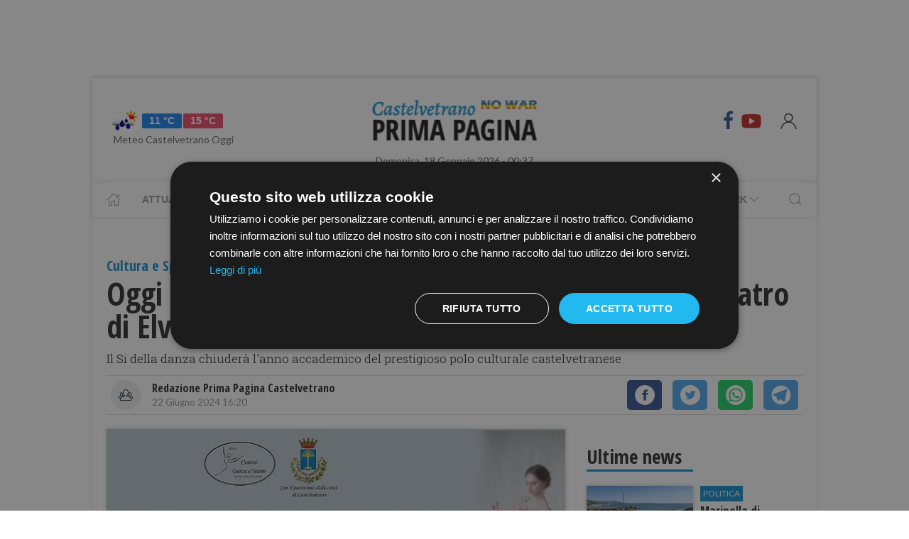

--- FILE ---
content_type: text/html; charset=UTF-8
request_url: https://www.primapaginacastelvetrano.it/oggi-al-teatro-selinus-levento-del-centro-danza-e-teatro-di-elvira-biondo.htm
body_size: 15091
content:
<!DOCTYPE html> 
<html lang="it">
  <head>
    <title>Oggi al teatro Selinus l&#039;evento del centro danza e teatro di Elvira Biondo &bull; Prima Pagina Castelvetrano</title>
    <meta charset="utf-8">
        <meta name="description" content="Il Si della danza chiuderà l&#039;anno accademico del prestigioso polo culturale castelvetranese"/>
                <link rel="canonical" href="https://www.primapaginacastelvetrano.it/oggi-al-teatro-selinus-levento-del-centro-danza-e-teatro-di-elvira-biondo" >
            <link href="https://www.primapaginacastelvetrano.it/amp/oggi-al-teatro-selinus-levento-del-centro-danza-e-teatro-di-elvira-biondo" rel="amphtml">
        <meta property="og:title" content="Oggi al teatro Selinus l&#039;evento del centro danza e teatro di Elvira Biondo" />
    <meta property="og:type" content="article" />
    <meta property="og:url" content="https://www.primapaginacastelvetrano.it/oggi-al-teatro-selinus-levento-del-centro-danza-e-teatro-di-elvira-biondo" />
    <meta property="og:site_name" content="www.primapaginacastelvetrano.it" />
        <meta property="og:image" content="https://primapagina.r.worldssl.net/slir/w1200-h630/images/1/9/19-elvira-1.jpg"/>
        <meta property="og:description" content="Il Si della danza chiuderà l&#039;anno accademico del prestigioso polo culturale castelvetranese"/>
    <meta property="fb:app_id" content=""/>
    <meta name="twitter:card" content="summary"/>
    <meta name="twitter:site" content=""/>
    <meta name="twitter:domain" content="www.primapaginacastelvetrano.it"/>
    <meta name="twitter:widgets:csp" content="on">
    <meta name="twitter:title" content="Oggi al teatro Selinus l&#039;evento del centro danza e teatro di Elvira Biondo"/>
    <meta name="twitter:description" content="Il Si della danza chiuderà l&#039;anno accademico del prestigioso polo culturale castelvetranese"/>
            <meta name="twitter:image:src" content="https://primapagina.r.worldssl.net/slir/w600-h315/images/1/9/19-elvira-1.jpg"/>
    
    <meta name="viewport" content="width=device-width, initial-scale=1">


    <link rel="apple-touch-icon" sizes="180x180" href="https://primapagina.r.worldssl.net/images/favicons/apple-touch-icon.png">
    <link rel="icon" type="image/png" sizes="32x32" href="https://primapagina.r.worldssl.net/images/favicons/favicon-32x32.png">
    <link rel="icon" type="image/png" sizes="16x16" href="https://primapagina.r.worldssl.net/images/favicons/favicon-16x16.png">
    <link rel="manifest" href="https://primapagina.r.worldssl.net/images/favicons/site.webmanifest">
    <link rel="mask-icon" href="https://primapagina.r.worldssl.net/images/favicons/safari-pinned-tab.svg" color="#5bbad5">
    <link rel="shortcut icon" href="https://primapagina.r.worldssl.net/images/favicons/favion.ico">
    <meta name="msapplication-TileColor" content="#00aba9">
    <meta name="msapplication-config" content="https://primapagina.r.worldssl.net/images/favicons/browserconfig.xml">
    <meta name="theme-color" content="#ffffff">
    
            <link type="text/css" rel="stylesheet" href="https://primapagina.r.worldssl.net/cache/castelvetrano-stylesheet202302091244.css" />

    <link rel="preconnect" href="https://fonts.gstatic.com/" crossorigin>
    <link rel="stylesheet" href="https://fonts.googleapis.com/css2?family=Lato&family=Roboto+Slab:ital,wght@0,350;0,700;1,350&family=Open+Sans+Condensed:ital,wght@0,300;0,700;1,300&display=swap">

        <script src="/common/assets/js/uikit.min.js"></script>
    <script type="text/javascript" charset="UTF-8" src="//cdn.cookie-script.com/s/156decf1fe1659c5b5854e5e92f74e22.js"></script>
    <script src="/common/assets/js/uikit-icons.min.js"></script>   
   
                

    
 
    <!-- Google Tag Manager -->
    <script>(function(w,d,s,l,i){w[l]=w[l]||[];w[l].push({'gtm.start':
    new Date().getTime(),event:'gtm.js'});var f=d.getElementsByTagName(s)[0],
    j=d.createElement(s),dl=l!='dataLayer'?'&l='+l:'';j.async=true;j.src=
    'https://sstm.primapaginasicilia.it/jutiop.js?id='+i+dl;f.parentNode.insertBefore(j,f);
    })(window,document,'script','dataLayer','GTM-WT44DRB');</script>
    <!-- End Google Tag Manager -->
    
  <script>
  gaProperty = "UA-41263733-3";
  </script>

  </head>
  
  <body class="uk-background-top-center uk-background-fixed" style="background-attachment: fixed!important;">
  
          <!-- G-ADS creatività -->

    <div id='skin' style="text-align:center;margin-bottom:10px;" class="banner-desktop">
  
    </div>



      <style>
    :root {
                    --primary-color: #1a91cd!important;
                    --tertiary-color: #005e91!important;
            }
    #base-section{
        margin-top: 45px!important;
    }
    .uk-article li{
        font-family: 'Roboto Slab', serif;
        font-size: 17px;
        line-height: 26px;
    }
    #secondary-menu a{ 
        color: #999!important; 
    }

    #video-section .main-video .youtube-icon {
        position: static!important;
        left: unset!important;
        top: unset!important;
    }
    #video-section{
        padding: 7px 20px 0px 20px;
    }
    </style>

<div id="fb-root"></div>

<script async defer crossorigin="anonymous" src="https://connect.facebook.net/it_IT/sdk.js#xfbml=1&version=v9.0" nonce="1m1VxFmm"></script>  <div id="main-container" class="uk-container uk-padding-remove uk-container-center" data-template="articolo" data-pubstartdate="1719066000">
      <div id="header" class="uk-padding-small">
  <nav id="primary-menu" class="uk-navbar-container" uk-navbar>
    <div class="uk-navbar-left">
      <ul class="uk-navbar-nav">
        <li>
          <a id="weather-button" class="" href="/meteo/previsioni-meteo-castelvetrano.htm">
            <img data-src="//openweathermap.org/img/w/10d.png" alt="" width="50" height="50" uk-img>
            <span class="uk-label uk-label-primary temp-min">11 °C</span>
            <span class="uk-label uk-label-danger temp-max">15 °C</span>
            <span id="meteo-title" class="">Meteo Castelvetrano Oggi</span>
          </a>
          
        </li>
      </ul>
    </div>
    <div class="uk-navbar-center">
      <div>
        <a class="uk-navbar-item uk-logo" href="/">
            <img id="logo-header" class="logo-d castelvetrano" data-src="/slir/h74/images/logos/castelvetrano-d-nowar.png?v=6" width="520" height="74" alt="castelvetrano news" uk-img>
          </a>
      </div>
    </div>
    <div class="uk-navbar-right menu-icons">

        <div class="uk-navbar-item">
          <a class="menu-icon" href="https://www.facebook.com/PrimaPaginaCastelvetrano/" title="Facebook" target="_blank" rel="nofollow"><span class="uk-icon facebook" uk-icon="icon: facebook; ratio: 1.5"></span></a>
          <a class="menu-icon" href="https://youtube.com/@primapaginatv?si=F80NHDWhABzdjlYx" title="Youtube" target="_blank" rel="nofollow"><span class="uk-icon youtube" uk-icon="icon: youtube; ratio: 1.5"></span></a>
        </div> 
        <a id="login-button" href="#" class="uk-navbar-toggle">
          <span class="uk-icon" uk-icon="icon: user; ratio: 1.25"></span>
        </a>



    </div>
  </nav>
  <div>
    <span id="date-update-hour" class="uk-text-center date">Domenica, 18 Gennaio 2026 - 00:37</span>
  </div>
</div>
<div id="sub-header" class="uk-padding-small uk-padding-remove-vertical">
  <div class="uk-container">
    <nav id="secondary-menu" class="uk-navbar-container" uk-navbar>
        <div class="nav-overlay uk-navbar-left">
           <ul class="uk-navbar-nav">
                <li><a class="home" href="/"><span  uk-icon="icon: home"></span></a></li>
              
                              
                  <li><a href="/attualita.htm">Attualità</a></li>
                  <li><a href="/cronaca.htm">Cronaca</a></li>
                  <li><a href="/politica.htm">Politica</a></li>
                  <li><a href="/sport.htm">Sport</a></li>
                  <li><a href="/cultura-e-spettacolo.htm">Cultura</a></li>
                  <li><a href="/economia-e-lavoro.htm">Economia</a></li>
                

                  <li><a href="/prima-pagina-tv.htm"><span class="uk-margin-small-left">Prima Pagina TV</span> <span uk-icon="icon: chevron-down" ></span></a>
                    <div class="dropdown" uk-dropdown="pos: bottom-left; offset: 5">
                      <ul class="uk-nav uk-navbar-dropdown-nav">
                      <li class="uk-nav-header"><a href="/tv/attualita">Attualità</a></li>
                      <li class="uk-nav-header"><a href="/tv/cronaca">Cronaca</a></li>
                      <li class="uk-nav-header"><a href="/tv/politica">Politica</a></li>
                      <li class="uk-nav-header"><a href="/tv/sport">Sport</a></li>
                      <li class="uk-nav-header"><a href="/tv/cultura-e-spettacolo">Cultura</a></li>
                      <li class="uk-nav-header"><a href="/tv/economia-e-lavoro">Economia</a></li>
                      <li class="uk-nav-header"><a href="/tv/eventi">Eventi</a></li>
                      </ul>
                    </div>
                  </li>

                  <li><a href="#"><span class="uk-margin-small-left">Network</span> <span uk-icon="icon: chevron-down" ></span></a>
                    <div class="dropdown" uk-dropdown="pos: bottom-left; offset: 5">
                      <ul class="uk-nav uk-navbar-dropdown-nav">
                                            <li class="uk-nav-header"><a href="https://www.primapaginabelice.it">belice</a></li>
                                            <li class="uk-nav-header"><a href="https://www.primapaginacastelvetrano.it">castelvetrano</a></li>
                                            <li class="uk-nav-header"><a href="https://www.primapaginagolfo.it">golfo</a></li>
                                            <li class="uk-nav-header"><a href="https://www.primapaginamarsala.it">marsala</a></li>
                                            <li class="uk-nav-header"><a href="https://www.primapaginamazara.it">mazara</a></li>
                                            <li class="uk-nav-header"><a href="https://www.primapaginapartanna.it">partanna</a></li>
                                            <li class="uk-nav-header"><a href="https://www.quisicilia.eu">quisicilia</a></li>
                                            <li class="uk-nav-header"><a href="https://www.primapaginasicilia.it">sicilia</a></li>
                                            <li class="uk-nav-header"><a href="https://www.primapaginatrapani.it">trapani</a></li>
                                            </ul>
                    </div>
                  </li>
 
                
                           </ul>
        </div>
        <div class="nav-overlay uk-navbar-right">
            <a class="" uk-search-icon uk-toggle="target: .nav-overlay; animation: uk-animation-fade" href="#"></a>
        </div>
        <div class="nav-overlay uk-navbar-left uk-flex-1" hidden>
          <div id="search-form-div" class="uk-navbar-item uk-width-expand">
              <form id="search_form" action="/search/" method="get" class="uk-search uk-search-navbar uk-width-1-1">
                  <input id="search" name="q" class="uk-search-input" type="search" placeholder="Cerca..." autofocus>
              </form>
          </div>
          <a class="" uk-close uk-toggle="target: .nav-overlay; animation: uk-animation-fade" href="#"></a>
        </div>
    </nav>
  </div>
</div>
<div id="top-ad" class="uk-section uk-padding-remove banner-desktop">
        <!-- G-ADS creatività -->

    <div id='masthead' style="text-align:center;margin-bottom:10px;" class="banner-desktop">
  
    </div>



</div>    <div id="main-section" role="main" class="uk-section uk-padding-small uk-padding-remove-vertical">
      <article id="single-article" class="uk-article">
      <div class="uk-container">
          <header id="article-header">
            <span class="article-category">Cultura e Spettacolo</span>
            <h1 class="uk-article-title">Oggi al teatro Selinus l'evento del centro danza e teatro di Elvira Biondo</h1>
            <p class="uk-text-lead">Il Si della danza chiuderà l'anno accademico del prestigioso polo culturale castelvetranese</p>
            <div id="author-meta" class="uk-container">
    <div uk-grid>
        <div class="uk-width-auto">
                        <figure id="author-figure">
                <img class="rounded" 
                    data-src="/slir/w43-h42-c1x1/images/icons/redazione.png" 
                    width="50" height="50" 
                    alt="Redazione Prima Pagina Castelvetrano" uk-img>
            </figure>
                    </div>
        <div class="uk-width-expand">
                        <h5 id="author-name">Redazione Prima Pagina Castelvetrano</h5>
                        <span class="uk-text-meta date tiny-text">22 Giugno 2024 16:20</span>
        </div>
        <div class="uk-width-2-5@m uk-text-right">
                        <div id="sharing-buttons" class="uk-container">
        <!-- Sharingbutton Facebook -->
    <a class="resp-sharing-button__link" href="https://facebook.com/sharer/sharer.php?u=https://www.primapaginacastelvetrano.it/oggi-al-teatro-selinus-levento-del-centro-danza-e-teatro-di-elvira-biondo" target="_blank" rel="noopener" aria-label="Facebook">
    <div class="resp-sharing-button resp-sharing-button--facebook resp-sharing-button--small"><div aria-hidden="true" class="resp-sharing-button__icon resp-sharing-button__icon--solidcircle">
        <svg xmlns="http://www.w3.org/2000/svg" viewBox="0 0 24 24"><path d="M12 0C5.38 0 0 5.38 0 12s5.38 12 12 12 12-5.38 12-12S18.62 0 12 0zm3.6 11.5h-2.1v7h-3v-7h-2v-2h2V8.34c0-1.1.35-2.82 2.65-2.82h2.35v2.3h-1.4c-.25 0-.6.13-.6.66V9.5h2.34l-.24 2z"/></svg></div></div>
    </a>

    <!-- Sharingbutton Twitter -->
    <a class="resp-sharing-button__link" href="https://twitter.com/intent/tweet/?text=Share&amp;url=https://www.primapaginacastelvetrano.it/oggi-al-teatro-selinus-levento-del-centro-danza-e-teatro-di-elvira-biondo" target="_blank" rel="noopener" aria-label="Twitter">
    <div class="resp-sharing-button resp-sharing-button--twitter resp-sharing-button--small"><div aria-hidden="true" class="resp-sharing-button__icon resp-sharing-button__icon--solidcircle">
        <svg xmlns="http://www.w3.org/2000/svg" viewBox="0 0 24 24"><path d="M12 0C5.38 0 0 5.38 0 12s5.38 12 12 12 12-5.38 12-12S18.62 0 12 0zm5.26 9.38v.34c0 3.48-2.64 7.5-7.48 7.5-1.48 0-2.87-.44-4.03-1.2 1.37.17 2.77-.2 3.9-1.08-1.16-.02-2.13-.78-2.46-1.83.38.1.8.07 1.17-.03-1.2-.24-2.1-1.3-2.1-2.58v-.05c.35.2.75.32 1.18.33-.7-.47-1.17-1.28-1.17-2.2 0-.47.13-.92.36-1.3C7.94 8.85 9.88 9.9 12.06 10c-.04-.2-.06-.4-.06-.6 0-1.46 1.18-2.63 2.63-2.63.76 0 1.44.3 1.92.82.6-.12 1.95-.27 1.95-.27-.35.53-.72 1.66-1.24 2.04z"/></svg></div></div>
    </a>

    <!-- Sharingbutton WhatsApp -->
    <a class="resp-sharing-button__link" href="https://api.whatsapp.com/send?text=https://www.primapaginacastelvetrano.it/oggi-al-teatro-selinus-levento-del-centro-danza-e-teatro-di-elvira-biondo" target="_blank" rel="noopener" aria-label="WhatsApp">
    <div class="resp-sharing-button resp-sharing-button--whatsapp resp-sharing-button--small"><div aria-hidden="true" class="resp-sharing-button__icon resp-sharing-button__icon--solidcircle">
        <svg xmlns="http://www.w3.org/2000/svg" height="24" width="24" viewBox="0 0 24 24"><path d="m12 0c-6.6 0-12 5.4-12 12s5.4 12 12 12 12-5.4 12-12-5.4-12-12-12zm0 3.8c2.2 0 4.2 0.9 5.7 2.4 1.6 1.5 2.4 3.6 2.5 5.7 0 4.5-3.6 8.1-8.1 8.1-1.4 0-2.7-0.4-3.9-1l-4.4 1.1 1.2-4.2c-0.8-1.2-1.1-2.6-1.1-4 0-4.5 3.6-8.1 8.1-8.1zm0.1 1.5c-3.7 0-6.7 3-6.7 6.7 0 1.3 0.3 2.5 1 3.6l0.1 0.3-0.7 2.4 2.5-0.7 0.3 0.099c1 0.7 2.2 1 3.4 1 3.7 0 6.8-3 6.9-6.6 0-1.8-0.7-3.5-2-4.8s-3-2-4.8-2zm-3 2.9h0.4c0.2 0 0.4-0.099 0.5 0.3s0.5 1.5 0.6 1.7 0.1 0.2 0 0.3-0.1 0.2-0.2 0.3l-0.3 0.3c-0.1 0.1-0.2 0.2-0.1 0.4 0.2 0.2 0.6 0.9 1.2 1.4 0.7 0.7 1.4 0.9 1.6 1 0.2 0 0.3 0.001 0.4-0.099s0.5-0.6 0.6-0.8c0.2-0.2 0.3-0.2 0.5-0.1l1.4 0.7c0.2 0.1 0.3 0.2 0.5 0.3 0 0.1 0.1 0.5-0.099 1s-1 0.9-1.4 1c-0.3 0-0.8 0.001-1.3-0.099-0.3-0.1-0.7-0.2-1.2-0.4-2.1-0.9-3.4-3-3.5-3.1s-0.8-1.1-0.8-2.1c0-1 0.5-1.5 0.7-1.7s0.4-0.3 0.5-0.3z"/></svg></div></div>
    </a>

    <!-- Sharingbutton Telegram -->
    <a class="resp-sharing-button__link" href="https://telegram.me/share/url?text=Share&amp;url=https://www.primapaginacastelvetrano.it/oggi-al-teatro-selinus-levento-del-centro-danza-e-teatro-di-elvira-biondo" target="_blank" rel="noopener" aria-label="Telegram">
    <div class="resp-sharing-button resp-sharing-button--telegram resp-sharing-button--small"><div aria-hidden="true" class="resp-sharing-button__icon resp-sharing-button__icon--solidcircle">
        <svg xmlns="http://www.w3.org/2000/svg" viewBox="0 0 24 24"><path d="M12 23.5c6.35 0 11.5-5.15 11.5-11.5S18.35.5 12 .5.5 5.65.5 12 5.65 23.5 12 23.5zM2.505 11.053c-.31.118-.505.738-.505.738s.203.62.513.737l3.636 1.355 1.417 4.557a.787.787 0 0 0 1.25.375l2.115-1.72a.29.29 0 0 1 .353-.01L15.1 19.85a.786.786 0 0 0 .746.095.786.786 0 0 0 .487-.573l2.793-13.426a.787.787 0 0 0-1.054-.893l-15.568 6z" fill-rule="evenodd"/></svg></div></div>
    </a>
    </div>        </div>
    </div>
</div>          </header>
        <div class="uk-grid-small" uk-grid>
          <div id="main-column" class="uk-width-2-3@m">
                                <figure class="article-figure">
        <img data-src="https://primapagina.r.worldssl.net/slir/w650-c16:9/images/1/9/19-elvira-1.jpg"
        data-srcset="https://primapagina.r.worldssl.net/slir/w650-c16:9/images/1/9/19-elvira-1.jpg 650w,
                    https://primapagina.r.worldssl.net/slir/w1300-c16:9/images/1/9/19-elvira-1.jpg 1300w"
        sizes="(min-width:650px) 650px, 100vw"
        width="650" height="366" 
        alt="Oggi al teatro Selinus l'evento del centro danza e teatro di Elvira Biondo" uk-img>
    </figure>                            
          
                                <div class="uk-align-center"> 
                <!-- G-ADS creatività -->

    <div id='middlepage' style="text-align:center;margin-bottom:10px;" class="banner-desktop">
  
    </div>



</div>
                    <!-- OneTagSour Website Inputs-->
    <script type="text/javascript">
        window._sour = {
            pageType: 'article'        
        }
    </script>
    <!-- End OneTagSour -->
    
            <div id='div-gpt-ad-castelvetrano_primapgsicilia-dsk_art-corpo-336x280_btf'></div>
            


                                <div class="uk-container article-content uk-dropcap">
                                                                                                            <p>
                        Oggi pomeriggio alle 18,00 presso il teatro Selinus di Castelvetrano si terrà il saluto di fine anno accademico del Centro diteatro e danza diretto da Elvira Biondo.
                        </p>
                         
                                                
                                                                     <p>
                        Lo spettacolo dal titolo "il Si della danza"&nbsp; avrà le coreografie della stessa Elvira Biondo, di Roy Ingoglia, e di Luigi Varriale e sarà condotto dall'attrice Sonia Giambalvo.. L'ospite al violoncello sarà il maestro Mauro Cottone.
                        </p>
                         
                                                
                                        
                </div>

                
                                                                <div class="uk-container article-sub-section gallery">
    <h6 class="uk-title uk-margin-remove-top">Foto gallery</h6>
    <div class="uk-position-relative uk-visible-toggle uk-dark" tabindex="-1" uk-slider>
        <div uk-lightbox>
            <ul class="uk-slider-items uk-child-width-1-2 uk-child-width-1-3@m uk-grid">
                                <li>
                    <div>
                        <a href="https://primapagina.r.worldssl.net/slir/w1000-h500/images/9/9/99-elvira2.jpg" data-caption="">
                            <img src="https://primapagina.r.worldssl.net/slir/w350-c1:1//images/9/9/99-elvira2.jpg" alt="/images/9/9/99-elvira2.jpg" uk-img>
                        </a>
                    </div>
                </li>
                            </ul>
        </div>
        <ul class="uk-slider-nav uk-dotnav uk-flex-center uk-margin"></ul>
    </div>
</div>                                                                
                                <style>
                  .uk-modal-footer.subscribe{
                     display: flex;
                     justify-content: center;
                  }
                </style>
                <div class="uk-card uk-card-default uk-card-body " style="padding: 21px!important; margin-top: -10px;">
                    <h3 class="uk-card-title uk-h4 uk-margin-remove-top" style="line-height: 0;"><strong>Ti piacciono i nostri articoli?</strong></h3>
                    <p>Non perderti le notizie più importanti. Ricevi una mail alle 19.00 con tutte le notizie del giorno <a href="javascript:openNewsletterModal();">iscrivendoti alla nostra rassegna via email.</a></p>
                </div>
                
                <script>
  addEventListener('hashchange', (event) => { 
        if (location.hash === '#newsletter') {
            openNewsletterModal();
        }
  });
  if (location.hash === '#iscriviti') {
    setTimeout(()=>{  location.hash = 'newsletter'  }, 600);
  }

function openNewsletterModal(){
UIkit.modal(document.querySelector('#modal-newsletter')).show();;
}
function subscribeNow(){
    const  _modal = document.querySelector('#modal-newsletter');
    const form = _modal.querySelector('form');
    const XHR = new XMLHttpRequest();
    FD  = new FormData(form);

    // Push our data into our FormData object
    XHR.addEventListener( 'load', function( event ) {
        thankyou("Iscritto","Grazie, La tua iscrizione è stata registrata con successo");
    } );

    // Define what happens in case of error
    XHR.addEventListener(' error', function( event ) {
       thankyou("C'è stato un errore","Ci scusiamo, Purtroppo c'è stato un errore con la tua iscrizione. Riprova Più Tardi.");
    } );

    var inputs = form.querySelectorAll('input');
    var invalid = [];
    var valid = true;
    for(let i of inputs){
        if(!i.checkValidity()){
            valid = false;
            var str = i.getAttribute('placeholder');
            str='<b>'+str+'</b> : Campo Non valido';
            invalid.push(str);
            i.style.outline =  "2px solid red";
            i.style.outlineOffset= "3px";
        }else{
            i.style.outline   =  "";
            i.style.outlineOffset= "";
        }
    }
    if(valid){
        _modal.querySelector('.error-message').classList.add('uk-hidden');
        // Set up our request
        XHR.open( 'POST', form.getAttribute('action') );
        // Send our FormData object; HTTP headers are set automatically
        XHR.send( FD );
    }else{
        _modal.querySelector('.error-message').classList.remove('uk-hidden');
    }     
}
function thankyou(title,body){
    var thanks = document.querySelector('#modal-thankyou');
    thanks.querySelector('.uk-modal-title').innerHTML = title;
    thanks.querySelector('.uk-modal-body').innerHTML = body;
    UIkit.modal(document.querySelector('#modal-newsletter')).hide();
    UIkit.modal(thanks).show();     
}
</script>

<div id="modal-thankyou" class="uk-modal">
    <div class="uk-modal-dialog">
        <button class="uk-modal-close-default uk-icon uk-close" type="button" uk-close=""></button>
        <div class="uk-modal-header">
            <h2 class="uk-modal-title"></h2>
        </div>
        <div class="uk-modal-body">
        </div>
        <div class="uk-modal-footer uk-text-right">
            <button class="uk-button uk-button-default uk-modal-close" type="button">Ok</button>
        </div>
    </div>
</div>

<div id="modal-newsletter" class="uk-modal">
    <div class="uk-modal-dialog">
        <button class="uk-modal-close-default uk-icon uk-close" type="button" uk-close=""></button>
        <div class="uk-modal-header">
            <h2 class="uk-modal-title">Ricevi le notizie del giorno</h2>
        </div>
        <div class="uk-modal-body uk-padding-remove-top uk-padding-remove-bottom">
            <div class="uk-h3 uk-hidden error-message uk-margin-top">Attenzione! Compila tutti i campi.</div>
            <form action="/user/signup" name="signup_form" class="row uk-margin-top" method="POST">
                   <div class="uk-margin">
                        <input class="uk-input" name="first_name" type="text" placeholder="Nome" required>
                    </div>

                    <div class="uk-margin">
                        <input class="uk-input" type="text" name="last_name" placeholder="Cognome" required>
                    </div>

                    <div class="uk-margin">
                        <input class="uk-input" type="email" name="email_1" placeholder="Email" required>
                    </div>

                    <div class="uk-margin uk-grid-small uk-child-width-auto uk-grid">
                        <div class="uk-margin-small"><label><input class="uk-checkbox" type="checkbox"  name="privacy" required>  &nbsp;&nbsp;Accetto i termini e condizioni della <a href="/privacy-policy.htm">privacy</a></label></div>
                        <div class="uk-margin-small"><label><input class="uk-checkbox" type="checkbox" name="newsletter" required> &nbsp;&nbsp;Acconsento alla ricezione di email utili e informative</label></div>
                    </div>
            </form>
        </div>
        <div class="uk-modal-footer subscribe uk-text-right">
                        <button class="uk-button uk-button-primary" type="button" onclick="subscribeNow();">Iscriviti</button>
        </div>
    </div>
</div>                

                                <div class="uk-container article-sub-section article-tags">
    <h6 class="uk-title uk-margin-remove-top">Tag</h6>
    <ul class="uk-breadcrumb">
        
            </ul>
</div>                                	<div id="featured-articles" class="uk-container article-sub-section featured-articles">
				<h6 class="uk-title uk-margin-remove-top">In evidenza</h6>
		<div class="uk-grid-small uk-grid-match uk-child-width-1-3@m" uk-grid>
					<article class="uk-article sub-articles sub-article-1">
				<a class="article-link" href="/marinella-di-selinunte-porto-insabbiato-e-invaso-dalla-posidonia-la-denuncia-dellon-ciminnisi.htm">
					<figure class="article-figure">
						<img data-src="https://primapagina.r.worldssl.net/slir/w650-c16:9/images/8/1/81-porto-marinella-di-selinunte-invaso-dalla-posidonia.jpg"
						data-srcset="https://primapagina.r.worldssl.net/slir/w650-c16:9/images/8/1/81-porto-marinella-di-selinunte-invaso-dalla-posidonia.jpg 650w,
									https://primapagina.r.worldssl.net/slir/w1300-c16:9/images/8/1/81-porto-marinella-di-selinunte-invaso-dalla-posidonia.jpg 1300w"
						sizes="(min-width:650px) 650px, 100vw"
						width="650" height="366" 
						alt="marinella-di-selinunte-porto-insabbiato-e-invaso-dalla-posidonia-la-denuncia-dellon-ciminnisi" uk-img>
					</figure>
										<h4 class="uk-article-title sub-article-title">Marinella di Selinunte, porto insabbiato e invaso dalla posidonia, la denuncia dell'On. Ciminnisi</h4>
				</a>
			</article>
							<article class="uk-article sub-articles sub-article-2">
				<a class="article-link" href="/3-domande-a-giuseppina-pizzo-nuovo-presidente-della-fondazione-ordine-degli-architetti-di-trapani.htm">
					<figure class="article-figure">
						<img data-src="https://primapagina.r.worldssl.net/slir/w650-c16:9/images/3/8/38-giuseppina-pizzo.jpg"
						data-srcset="https://primapagina.r.worldssl.net/slir/w650-c16:9/images/3/8/38-giuseppina-pizzo.jpg 650w,
									https://primapagina.r.worldssl.net/slir/w1300-c16:9/images/3/8/38-giuseppina-pizzo.jpg 1300w"
						sizes="(min-width:650px) 650px, 100vw"
						width="650" height="366" 
						alt="3-domande-a-giuseppina-pizzo-nuovo-presidente-della-fondazione-ordine-degli-architetti-di-trapani" uk-img>
					</figure>
										<h4 class="uk-article-title sub-article-title">3 domande a: Giuseppina Pizzo, nuovo presidente della Fondazione Ordine degli Architetti di Trapani  </h4>
				</a>
			</article>
							<article class="uk-article sub-articles sub-article-3">
				<a class="article-link" href="/folgore-la-societa-portera-a-termine-il-campionato-e-provera-a-salvarsi.htm">
					<figure class="article-figure">
						<img data-src="https://primapagina.r.worldssl.net/slir/w650-c16:9/images/youtube-thumbnails/6/8/vi__uFvLQlDi9Ec__0.jpg"
						data-srcset="https://primapagina.r.worldssl.net/slir/w650-c16:9/images/youtube-thumbnails/6/8/vi__uFvLQlDi9Ec__0.jpg 650w,
									https://primapagina.r.worldssl.net/slir/w1300-c16:9/images/youtube-thumbnails/6/8/vi__uFvLQlDi9Ec__0.jpg 1300w"
						sizes="(min-width:650px) 650px, 100vw"
						width="650" height="366" 
						alt="folgore-la-societa-portera-a-termine-il-campionato-e-provera-a-salvarsi" uk-img>
					</figure>
										<h4 class="uk-article-title sub-article-title">Folgore, la società porterà a termine il campionato e proverà a salvarsi</h4>
				</a>
			</article>
						</div>
	</div>
                                <div id="widget-outbrain" class="uk-container article-sub-section">
                  <div class="OUTBRAIN" data-ob-contentUrl="https://www.primapaginacastelvetrano.it/oggi-al-teatro-selinus-levento-del-centro-danza-e-teatro-di-elvira-biondo.htm" data-widget-id="AR_1" data-ob-installation-key="APERI2JIBD2J51DKQJ725L6MJ" data-external-id="primapagina"	data-external-secondary-id="www.primapaginacastelvetrano.it"	></div>

                </div>
            
		      </div>
          <div id="side-column" class="uk-width-1-3@m">
          <aside class="sidebar">
	<div id="first-ad" class="uk-align-center sidebar-widget">
				<!-- G-ADS creatività -->

    <div id='box_dx_1' style="text-align:center;margin-bottom:10px;" class="banner-desktop">
  
    </div>



	</div>
				<div id="ultime-news" class="uk-container uk-align-center sidebar-widget">
			<span class="sb-title">Ultime news</span>
								
						
			<article class="uk-article sub-articles sub-article-1">
				<a class="article-link" href="/marinella-di-selinunte-porto-insabbiato-e-invaso-dalla-posidonia-la-denuncia-dellon-ciminnisi">
					<div uk-grid>
						<div class="uk-width-auto">
							<figure class="article-figure">
																						<img class="expand-height"
									data-src="https://primapagina.r.worldssl.net/slir/w150-c150:105/images/8/1/81-porto-marinella-di-selinunte-invaso-dalla-posidonia.jpg"
									data-srcset="https://primapagina.r.worldssl.net/slir/w150-c150:105/images/8/1/81-porto-marinella-di-selinunte-invaso-dalla-posidonia.jpg 150w,
												https://primapagina.r.worldssl.net/slir/w150-c150:105/images/8/1/81-porto-marinella-di-selinunte-invaso-dalla-posidonia.jpg 150w"
									sizes="(min-width:150px) 150px, 100vw"
									width="150" height="105" 
									alt="Marinella di Selinunte, porto insabbiato e invaso dalla posidonia, la denuncia dell'On. Ciminnisi" uk-img>
															</figure>
						</div>
						<div class="uk-width-expand">
							    <span class="uk-badge article-category">
        Politica
    </span>
    							<h4 class="uk-article-title sub-article-title">Marinella di Selinunte, porto insabbiato e invaso dalla posidonia, la denuncia dell'On. Ciminnisi</h4>
													</div>
					</div>
				</a>
			</article>
											
						
			<article class="uk-article sub-articles sub-article-2">
				<a class="article-link" href="/3-domande-a-giuseppina-pizzo-nuovo-presidente-della-fondazione-ordine-degli-architetti-di-trapani">
					<div uk-grid>
						<div class="uk-width-auto">
							<figure class="article-figure">
																						<img class="expand-height"
									data-src="https://primapagina.r.worldssl.net/slir/w150-c150:105/images/3/8/38-giuseppina-pizzo.jpg"
									data-srcset="https://primapagina.r.worldssl.net/slir/w150-c150:105/images/3/8/38-giuseppina-pizzo.jpg 150w,
												https://primapagina.r.worldssl.net/slir/w150-c150:105/images/3/8/38-giuseppina-pizzo.jpg 150w"
									sizes="(min-width:150px) 150px, 100vw"
									width="150" height="105" 
									alt="3 domande a: Giuseppina Pizzo, nuovo presidente della Fondazione Ordine degli Architetti di Trapani  " uk-img>
															</figure>
						</div>
						<div class="uk-width-expand">
							    <span class="uk-badge article-category">
       Cultura
    </span>
							<h4 class="uk-article-title sub-article-title">3 domande a: Giuseppina Pizzo, nuovo presidente della Fondazione Ordine degli Architetti di Trapani  </h4>
													</div>
					</div>
				</a>
			</article>
											
						
			<article class="uk-article sub-articles sub-article-3">
				<a class="article-link" href="/folgore-la-societa-portera-a-termine-il-campionato-e-provera-a-salvarsi">
					<div uk-grid>
						<div class="uk-width-auto">
							<figure class="article-figure">
																						<img class="expand-height"
									data-src="https://primapagina.r.worldssl.net/slir/w150-c150:105/images/youtube-thumbnails/6/8/vi__uFvLQlDi9Ec__0.jpg"
									data-srcset="https://primapagina.r.worldssl.net/slir/w150-c150:105/images/youtube-thumbnails/6/8/vi__uFvLQlDi9Ec__0.jpg 150w,
												https://primapagina.r.worldssl.net/slir/w150-c150:105/images/youtube-thumbnails/6/8/vi__uFvLQlDi9Ec__0.jpg 150w"
									sizes="(min-width:150px) 150px, 100vw"
									width="150" height="105" 
									alt="Folgore, la società porterà a termine il campionato e proverà a salvarsi" uk-img>
															</figure>
						</div>
						<div class="uk-width-expand">
							    <span class="uk-badge article-category">
        Sport
    </span>
    							<h4 class="uk-article-title sub-article-title">Folgore, la società porterà a termine il campionato e proverà a salvarsi</h4>
													</div>
					</div>
				</a>
			</article>
											
							<div class="uk-align-center sidebar-widget">
										<!-- G-ADS creatività -->

    <div id='box_dx_2' style="text-align:center;margin-bottom:10px;" class="banner-desktop">
  
    </div>



				</div>
						
			<article class="uk-article sub-articles sub-article-4">
				<a class="article-link" href="/energytime-spike-devils-contro-terni-una-sfida-bivio">
					<div uk-grid>
						<div class="uk-width-auto">
							<figure class="article-figure">
																						<img class="expand-height"
									data-src="https://primapagina.r.worldssl.net/slir/w150-c150:105/images/0/7/07-il-tecnico-giuseppe-bua--3-.jpg"
									data-srcset="https://primapagina.r.worldssl.net/slir/w150-c150:105/images/0/7/07-il-tecnico-giuseppe-bua--3-.jpg 150w,
												https://primapagina.r.worldssl.net/slir/w150-c150:105/images/0/7/07-il-tecnico-giuseppe-bua--3-.jpg 150w"
									sizes="(min-width:150px) 150px, 100vw"
									width="150" height="105" 
									alt="​EnergyTime Spike Devils, contro Terni una sfida ‘bivio’" uk-img>
															</figure>
						</div>
						<div class="uk-width-expand">
							    <span class="uk-badge article-category">
        Sport
    </span>
    							<h4 class="uk-article-title sub-article-title">​EnergyTime Spike Devils, contro Terni una sfida ‘bivio’</h4>
													</div>
					</div>
				</a>
			</article>
											
							<div class="uk-align-center sidebar-widget">
										<!-- G-ADS creatività -->

    <div id='box_dx_2' style="text-align:center;margin-bottom:10px;" class="banner-desktop">
  
    </div>



				</div>
						
			<article class="uk-article sub-articles sub-article-5">
				<a class="article-link" href="/la-polizia-di-stato-rinviene-sul-litorale-oltre-40-chili-di-hashish">
					<div uk-grid>
						<div class="uk-width-auto">
							<figure class="article-figure">
																						<img class="expand-height"
									data-src="https://primapagina.r.worldssl.net/slir/w150-c150:105/images/2/2/22-droga-borsone.jpg"
									data-srcset="https://primapagina.r.worldssl.net/slir/w150-c150:105/images/2/2/22-droga-borsone.jpg 150w,
												https://primapagina.r.worldssl.net/slir/w150-c150:105/images/2/2/22-droga-borsone.jpg 150w"
									sizes="(min-width:150px) 150px, 100vw"
									width="150" height="105" 
									alt="La Polizia di Stato rinviene sul litorale oltre 40 chili di hashish" uk-img>
															</figure>
						</div>
						<div class="uk-width-expand">
							    <span class="uk-badge article-category">
        Cronaca
    </span>
    							<h4 class="uk-article-title sub-article-title">La Polizia di Stato rinviene sul litorale oltre 40 chili di hashish</h4>
													</div>
					</div>
				</a>
			</article>
											
							<div class="uk-align-center sidebar-widget">
										<!-- G-ADS creatività -->

    <div id='box_dx_2' style="text-align:center;margin-bottom:10px;" class="banner-desktop">
  
    </div>



				</div>
						
			<article class="uk-article sub-articles sub-article-6">
				<a class="article-link" href="/filippo-guttadauro-lascia-il-41-bis-addio-allergastolo-bianco-ma-resta-in-cella">
					<div uk-grid>
						<div class="uk-width-auto">
							<figure class="article-figure">
																						<img class="expand-height"
									data-src="https://primapagina.r.worldssl.net/slir/w150-c150:105/images/7/9/79-filippo-guttadauro.jpg"
									data-srcset="https://primapagina.r.worldssl.net/slir/w150-c150:105/images/7/9/79-filippo-guttadauro.jpg 150w,
												https://primapagina.r.worldssl.net/slir/w150-c150:105/images/7/9/79-filippo-guttadauro.jpg 150w"
									sizes="(min-width:150px) 150px, 100vw"
									width="150" height="105" 
									alt="Filippo Guttadauro lascia il 41-bis: addio all'«ergastolo bianco», ma resta in cella " uk-img>
															</figure>
						</div>
						<div class="uk-width-expand">
							    <span class="uk-badge article-category">
        Cronaca
    </span>
    							<h4 class="uk-article-title sub-article-title">Filippo Guttadauro lascia il 41-bis: addio all'«ergastolo bianco», ma resta in cella </h4>
													</div>
					</div>
				</a>
			</article>
											
							<div class="uk-align-center sidebar-widget">
										<!-- G-ADS creatività -->

    <div id='box_dx_2' style="text-align:center;margin-bottom:10px;" class="banner-desktop">
  
    </div>



				</div>
										<div class="uk-align-center sidebar-widget">
									
					<!-- G-ADS creatività -->

    <div id='box_dx_3' style="text-align:center;margin-bottom:10px;" class="banner-desktop">
  
    </div>



				</div>
			
			<article class="uk-article sub-articles sub-article-7">
				<a class="article-link" href="/assegnati-altri-due-locali-del-piano-terra-di-palazzo-pignatelli-per-la-vendita-e-degustazione-di-tipicita">
					<div uk-grid>
						<div class="uk-width-auto">
							<figure class="article-figure">
																						<img class="expand-height"
									data-src="https://primapagina.r.worldssl.net/slir/w150-c150:105/images/3/5/35-palazzo-pihnatelli-nuova.jpg"
									data-srcset="https://primapagina.r.worldssl.net/slir/w150-c150:105/images/3/5/35-palazzo-pihnatelli-nuova.jpg 150w,
												https://primapagina.r.worldssl.net/slir/w150-c150:105/images/3/5/35-palazzo-pihnatelli-nuova.jpg 150w"
									sizes="(min-width:150px) 150px, 100vw"
									width="150" height="105" 
									alt="Assegnati altri due locali del piano terra di Palazzo Pignatelli per la vendita e degustazione di tipicità" uk-img>
															</figure>
						</div>
						<div class="uk-width-expand">
							    <span class="uk-badge article-category">
        Economia e Lavoro
    </span>
    							<h4 class="uk-article-title sub-article-title">Assegnati altri due locali del piano terra di Palazzo Pignatelli per la vendita e degustazione di tipicità</h4>
													</div>
					</div>
				</a>
			</article>
											
							<div class="uk-align-center sidebar-widget">
										<!-- G-ADS creatività -->

    <div id='box_dx_2' style="text-align:center;margin-bottom:10px;" class="banner-desktop">
  
    </div>



				</div>
										<div class="uk-align-center sidebar-widget">
									
					<!-- G-ADS creatività -->

    <div id='box_dx_3' style="text-align:center;margin-bottom:10px;" class="banner-desktop">
  
    </div>



				</div>
			
			<article class="uk-article sub-articles sub-article-8">
				<a class="article-link" href="/era-lautista-di-messina-denaro-la-procura-di-palermo-chiede-12-anni-per-giovanni-luppino">
					<div uk-grid>
						<div class="uk-width-auto">
							<figure class="article-figure">
																						<img class="expand-height"
									data-src="https://primapagina.r.worldssl.net/slir/w150-c150:105/images/8/9/89-giovanni-luppino.jpg"
									data-srcset="https://primapagina.r.worldssl.net/slir/w150-c150:105/images/8/9/89-giovanni-luppino.jpg 150w,
												https://primapagina.r.worldssl.net/slir/w150-c150:105/images/8/9/89-giovanni-luppino.jpg 150w"
									sizes="(min-width:150px) 150px, 100vw"
									width="150" height="105" 
									alt="Era l'autista di Messina Denaro, la Procura di Palermo chiede 12 anni per Giovanni Luppino" uk-img>
															</figure>
						</div>
						<div class="uk-width-expand">
							    <span class="uk-badge article-category">
        Cronaca
    </span>
    							<h4 class="uk-article-title sub-article-title">Era l'autista di Messina Denaro, la Procura di Palermo chiede 12 anni per Giovanni Luppino</h4>
													</div>
					</div>
				</a>
			</article>
											
							<div class="uk-align-center sidebar-widget">
										<!-- G-ADS creatività -->

    <div id='box_dx_2' style="text-align:center;margin-bottom:10px;" class="banner-desktop">
  
    </div>



				</div>
										<div class="uk-align-center sidebar-widget">
									
					<!-- G-ADS creatività -->

    <div id='box_dx_3' style="text-align:center;margin-bottom:10px;" class="banner-desktop">
  
    </div>



				</div>
			
			<article class="uk-article sub-articles sub-article-9">
				<a class="article-link" href="/si-e-alzato-il-sipario-su-gibellina-capitale-dellarte-contemporanea">
					<div uk-grid>
						<div class="uk-width-auto">
							<figure class="article-figure">
																						<img class="expand-height"
									data-src="https://primapagina.r.worldssl.net/slir/w150-c150:105/images/7/5/75-giuli--sutera.jpg"
									data-srcset="https://primapagina.r.worldssl.net/slir/w150-c150:105/images/7/5/75-giuli--sutera.jpg 150w,
												https://primapagina.r.worldssl.net/slir/w150-c150:105/images/7/5/75-giuli--sutera.jpg 150w"
									sizes="(min-width:150px) 150px, 100vw"
									width="150" height="105" 
									alt="Si è alzato il sipario su Gibellina capitale dell'arte contemporanea " uk-img>
															</figure>
						</div>
						<div class="uk-width-expand">
							    <span class="uk-badge article-category">
       Cultura
    </span>
							<h4 class="uk-article-title sub-article-title">Si è alzato il sipario su Gibellina capitale dell'arte contemporanea </h4>
													</div>
					</div>
				</a>
			</article>
											
							<div class="uk-align-center sidebar-widget">
										<!-- G-ADS creatività -->

    <div id='box_dx_2' style="text-align:center;margin-bottom:10px;" class="banner-desktop">
  
    </div>



				</div>
										<div class="uk-align-center sidebar-widget">
									
					<!-- G-ADS creatività -->

    <div id='box_dx_3' style="text-align:center;margin-bottom:10px;" class="banner-desktop">
  
    </div>



				</div>
			
			<article class="uk-article sub-articles sub-article-10">
				<a class="article-link" href="/open-day-2026-del-liceo-delle-scienze-umane-g-gentile-scuola-aperta-a-studenti-e-famiglie">
					<div uk-grid>
						<div class="uk-width-auto">
							<figure class="article-figure">
																						<img class="expand-height"
									data-src="https://primapagina.r.worldssl.net/slir/w150-c150:105/images/5/2/52-locandina-open-day-2026-page-0001.jpg"
									data-srcset="https://primapagina.r.worldssl.net/slir/w150-c150:105/images/5/2/52-locandina-open-day-2026-page-0001.jpg 150w,
												https://primapagina.r.worldssl.net/slir/w150-c150:105/images/5/2/52-locandina-open-day-2026-page-0001.jpg 150w"
									sizes="(min-width:150px) 150px, 100vw"
									width="150" height="105" 
									alt="​*Open Day 2026 del Liceo delle Scienze Umane “G. Gentile”: scuola aperta a studenti e famiglie*" uk-img>
															</figure>
						</div>
						<div class="uk-width-expand">
							    <span class="uk-badge article-category">
        Attualità
    </span>
    							<h4 class="uk-article-title sub-article-title">​*Open Day 2026 del Liceo delle Scienze Umane “G. Gentile”: scuola aperta a studenti e famiglie*</h4>
													</div>
					</div>
				</a>
			</article>
							<div class="uk-align-center sidebar-widget">
										<!-- G-ADS creatività -->

    <div id='box_dx_4' style="text-align:center;margin-bottom:10px;" class="banner-desktop">
  
    </div>



				</div>
										</div>


	
	<div style="
    background-color: var(--primary-color);
    padding-left: 6px;
    padding-top: 5px;
    padding-bottom: 5px;
    /* width: max-content; */
    padding-right: 5px;
    text-align: center;
     margin-right: 9px;
"><a href="/cinema" style="text-decoration: none; "><h4 class="uk-article-title" style="
    color: white;
    margin-bottom: 0px;
    font-size: 21px;
">Programmazione Cinema</h4></a></div>
			    

<style>
.sub-articles.sub-article-video .uk-badge.article-category {
    position: absolute!important;
    margin-top: -22px!important;
}
.sub-articles:not(.sub-article-video):not(.sub-article-standard)  .uk-article-title.sub-article-title{
    max-height: 82px; overflow: hidden;
}
</style>
<div id="ultimi-video" class="uk-container uk-align-center sidebar-widget">
        <span class="sb-title">Ultimi Video</span>
                                        
                <article class="uk-article sub-articles   sub-article-video sub-article-1">
        <a class="article-link" href="/folgore-la-societa-portera-a-termine-il-campionato-e-provera-a-salvarsi">
                <div uk-grid>
                    <div class="uk-width-auto">
                        <figure class="article-figure">
                                                                             <img class="video-label" data-src="/loghi/video.png" width="43" height="15" alt="video" uk-img>                                                        <span class="youtube-icon uk-icon" uk-icon="icon: youtube; ratio: 3" style=" top: 48px; "></span>
                            <div class="crop" style=" width: 294px; height: 143px; overflow: hidden; "> <img class="expand-height" data-src="https://img.youtube.com/vi/uFvLQlDi9Ec/0.jpg" uk-img="" src="https://img.youtube.com/vi/btmxddPaBs0/0.jpg" style=" width: 100%; margin: -36px 0 0 0px; height: auto; min-height: 220px; "> </div>
                                                                            </figure>
                    </div>
                    <div style=" padding-left: 30px;    margin-top: 0px; ">
                            <span class="uk-badge article-category">
        Sport
    </span>
                            <h4 class="uk-article-title sub-article-title">Folgore, la società porterà a termine il campionato e proverà a salvarsi</h4>
                                            </div>
                </div>
            </a>
        </article>
                                                
                <article class="uk-article sub-articles   sub-article-video sub-article-2">
        <a class="article-link" href="/il-brasato-della-domenica-il-referendum-di-marzo-proviamo-a-capirne-di-piu">
                <div uk-grid>
                    <div class="uk-width-auto">
                        <figure class="article-figure">
                                                                             <img class="video-label" data-src="/loghi/video.png" width="43" height="15" alt="video" uk-img>                                                        <span class="youtube-icon uk-icon" uk-icon="icon: youtube; ratio: 3" style=" top: 48px; "></span>
                            <div class="crop" style=" width: 294px; height: 143px; overflow: hidden; "> <img class="expand-height" data-src="https://img.youtube.com/vi/rBlkRN3SY4g/0.jpg" uk-img="" src="https://img.youtube.com/vi/btmxddPaBs0/0.jpg" style=" width: 100%; margin: -36px 0 0 0px; height: auto; min-height: 220px; "> </div>
                                                                            </figure>
                    </div>
                    <div style=" padding-left: 30px;    margin-top: 0px; ">
                            <span class="uk-badge article-category">
        Attualità
    </span>
                            <h4 class="uk-article-title sub-article-title">Il Brasato della Domenica: Il referendum di marzo, proviamo a capirne di più</h4>
                                            </div>
                </div>
            </a>
        </article>
                        </div>
	
			
	<div id="second-ad" class="uk-align-center sidebar-widget">
								<!-- G-ADS creatività -->

    <div id='box_dx_5' style="text-align:center;margin-bottom:10px;" class="banner-desktop">
  
    </div>



			</div>


			    

<style>
.sub-articles.sub-article-video .uk-badge.article-category {
    position: absolute!important;
    margin-top: -22px!important;
}
.sub-articles:not(.sub-article-video):not(.sub-article-standard)  .uk-article-title.sub-article-title{
    max-height: 82px; overflow: hidden;
}
</style>
<div id="piu-letti" class="uk-container uk-align-center sidebar-widget">
        <span class="sb-title">I Più Letti</span>
                                        
                    <article class="uk-article sub-articles sub-article-1">
    <a class="article-link" href="/folgore-la-societa-portera-a-termine-il-campionato-e-provera-a-salvarsi">
        <div uk-grid>
            <div class="uk-width-expand">
                <span class="uk-badge article-category">Sport</span>
                <h4 class="uk-article-title sub-article-title">Folgore, la società porterà a termine il campionato e proverà a salvarsi</h4>
                            </div>
            <div class="uk-width-1-3">
                <figure class="article-figure">
                    <img data-src="https://primapagina.r.worldssl.net/slir/w100-c100:70/images/youtube-thumbnails/6/8/vi__uFvLQlDi9Ec__0.jpg"
                        data-srcset="https://primapagina.r.worldssl.net/slir/w100-c100:70/images/youtube-thumbnails/6/8/vi__uFvLQlDi9Ec__0.jpg 100w,
                                    https://primapagina.r.worldssl.net/slir/w100-c100:70/images/youtube-thumbnails/6/8/vi__uFvLQlDi9Ec__0.jpg 100w"
                        sizes="(min-width:100px) 100px, 100vw"
                        width="100" height="70" 
                        alt="Folgore, la società porterà a termine il campionato e proverà a salvarsi" uk-img>
                </figure>
            </div>
        </div>
    </a>
</article>                                                
                    <article class="uk-article sub-articles sub-article-2">
    <a class="article-link" href="/energytime-spike-devils-contro-terni-una-sfida-bivio">
        <div uk-grid>
            <div class="uk-width-expand">
                <span class="uk-badge article-category">Sport</span>
                <h4 class="uk-article-title sub-article-title">​EnergyTime Spike Devils, contro Terni una sfida ‘bivio’</h4>
                            </div>
            <div class="uk-width-1-3">
                <figure class="article-figure">
                    <img data-src="https://primapagina.r.worldssl.net/slir/w100-c100:70/images/0/7/07-il-tecnico-giuseppe-bua--3-.jpg"
                        data-srcset="https://primapagina.r.worldssl.net/slir/w100-c100:70/images/0/7/07-il-tecnico-giuseppe-bua--3-.jpg 100w,
                                    https://primapagina.r.worldssl.net/slir/w100-c100:70/images/0/7/07-il-tecnico-giuseppe-bua--3-.jpg 100w"
                        sizes="(min-width:100px) 100px, 100vw"
                        width="100" height="70" 
                        alt="​EnergyTime Spike Devils, contro Terni una sfida ‘bivio’" uk-img>
                </figure>
            </div>
        </div>
    </a>
</article>                                                
                    <article class="uk-article sub-articles sub-article-3">
    <a class="article-link" href="/3-domande-a-giuseppina-pizzo-nuovo-presidente-della-fondazione-ordine-degli-architetti-di-trapani">
        <div uk-grid>
            <div class="uk-width-expand">
                <span class="uk-badge article-category">Cultura e Spettacolo</span>
                <h4 class="uk-article-title sub-article-title">3 domande a: Giuseppina Pizzo, nuovo presidente della Fondazione Ordine degli Architetti di Trapani  </h4>
                            </div>
            <div class="uk-width-1-3">
                <figure class="article-figure">
                    <img data-src="https://primapagina.r.worldssl.net/slir/w100-c100:70/images/3/8/38-giuseppina-pizzo.jpg"
                        data-srcset="https://primapagina.r.worldssl.net/slir/w100-c100:70/images/3/8/38-giuseppina-pizzo.jpg 100w,
                                    https://primapagina.r.worldssl.net/slir/w100-c100:70/images/3/8/38-giuseppina-pizzo.jpg 100w"
                        sizes="(min-width:100px) 100px, 100vw"
                        width="100" height="70" 
                        alt="3 domande a: Giuseppina Pizzo, nuovo presidente della Fondazione Ordine degli Architetti di Trapani  " uk-img>
                </figure>
            </div>
        </div>
    </a>
</article>                        </div>
	
	</aside>          <aside class="sidebar">
			<div class="uk-align-center sidebar-widget">
					</div>
	

		<div class="uk-align-center sidebar-widget">
								</div>

			    

<style>
.sub-articles.sub-article-video .uk-badge.article-category {
    position: absolute!important;
    margin-top: -22px!important;
}
.sub-articles:not(.sub-article-video):not(.sub-article-standard)  .uk-article-title.sub-article-title{
    max-height: 82px; overflow: hidden;
}
</style>
<div  class="uk-container uk-align-center sidebar-widget">
        <span class="sb-title">Economia e Lavoro</span>
                                        
                    <article class="uk-article sub-articles sub-article-1">
    <a class="article-link" href="/assegnati-altri-due-locali-del-piano-terra-di-palazzo-pignatelli-per-la-vendita-e-degustazione-di-tipicita">
        <div uk-grid>
            <div class="uk-width-expand">
                <span class="uk-badge article-category">Economia e Lavoro</span>
                <h4 class="uk-article-title sub-article-title">Assegnati altri due locali del piano terra di Palazzo Pignatelli per la vendita e degustazione di tipicità</h4>
                            </div>
            <div class="uk-width-1-3">
                <figure class="article-figure">
                    <img data-src="https://primapagina.r.worldssl.net/slir/w100-c100:70/images/3/5/35-palazzo-pihnatelli-nuova.jpg"
                        data-srcset="https://primapagina.r.worldssl.net/slir/w100-c100:70/images/3/5/35-palazzo-pihnatelli-nuova.jpg 100w,
                                    https://primapagina.r.worldssl.net/slir/w100-c100:70/images/3/5/35-palazzo-pihnatelli-nuova.jpg 100w"
                        sizes="(min-width:100px) 100px, 100vw"
                        width="100" height="70" 
                        alt="Assegnati altri due locali del piano terra di Palazzo Pignatelli per la vendita e degustazione di tipicità" uk-img>
                </figure>
            </div>
        </div>
    </a>
</article>                                                
                    <article class="uk-article sub-articles sub-article-2">
    <a class="article-link" href="/lavoro-regione-finanzia-progetti-di-agricoltura-sociale-per-cittadini-di-paesi-terzi">
        <div uk-grid>
            <div class="uk-width-expand">
                <span class="uk-badge article-category">Economia e Lavoro</span>
                <h4 class="uk-article-title sub-article-title">Lavoro, Regione finanzia progetti di agricoltura sociale per cittadini di Paesi terzi</h4>
                            </div>
            <div class="uk-width-1-3">
                <figure class="article-figure">
                    <img data-src="https://primapagina.r.worldssl.net/slir/w100-c100:70/images/0/3/wp-content__uploads__sites__2__2020__01__vigneto-terreno-agricolo-mazara.jpg"
                        data-srcset="https://primapagina.r.worldssl.net/slir/w100-c100:70/images/0/3/wp-content__uploads__sites__2__2020__01__vigneto-terreno-agricolo-mazara.jpg 100w,
                                    https://primapagina.r.worldssl.net/slir/w100-c100:70/images/0/3/wp-content__uploads__sites__2__2020__01__vigneto-terreno-agricolo-mazara.jpg 100w"
                        sizes="(min-width:100px) 100px, 100vw"
                        width="100" height="70" 
                        alt="Lavoro, Regione finanzia progetti di agricoltura sociale per cittadini di Paesi terzi" uk-img>
                </figure>
            </div>
        </div>
    </a>
</article>                                                
                    <article class="uk-article sub-articles sub-article-3">
    <a class="article-link" href="/ryanair-da-trapani-voli-verso-bruxelles-charleroi-baden-baden-katowice-bratislava-e-pescara">
        <div uk-grid>
            <div class="uk-width-expand">
                <span class="uk-badge article-category">Economia e Lavoro</span>
                <h4 class="uk-article-title sub-article-title">Ryanair: da Trapani voli verso Bruxelles Charleroi, Baden-Baden, Katowice, Bratislava e Pescara</h4>
                            </div>
            <div class="uk-width-1-3">
                <figure class="article-figure">
                    <img data-src="https://primapagina.r.worldssl.net/slir/w100-c100:70/images/7/6/wp-content__uploads__2019__10__salvatore-ombra-2.jpg"
                        data-srcset="https://primapagina.r.worldssl.net/slir/w100-c100:70/images/7/6/wp-content__uploads__2019__10__salvatore-ombra-2.jpg 100w,
                                    https://primapagina.r.worldssl.net/slir/w100-c100:70/images/7/6/wp-content__uploads__2019__10__salvatore-ombra-2.jpg 100w"
                        sizes="(min-width:100px) 100px, 100vw"
                        width="100" height="70" 
                        alt="Ryanair: da Trapani voli verso Bruxelles Charleroi, Baden-Baden, Katowice, Bratislava e Pescara" uk-img>
                </figure>
            </div>
        </div>
    </a>
</article>                                            <div class="uk-align-center sidebar-widget">
                        </div>
                        
                    <article class="uk-article sub-articles sub-article-4">
    <a class="article-link" href="/da-gennaio-trapani-marsala-diventera-ufficialmente-la-ventesima-base-rayanair-in-italia">
        <div uk-grid>
            <div class="uk-width-expand">
                <span class="uk-badge article-category">Economia e Lavoro</span>
                <h4 class="uk-article-title sub-article-title">Da gennaio Trapani-Marsala diventerà ufficialmente la ventesima base Rayanair in Italia</h4>
                            </div>
            <div class="uk-width-1-3">
                <figure class="article-figure">
                    <img data-src="https://primapagina.r.worldssl.net/slir/w100-c100:70/images/0/9/wp-content__uploads__sites__5__2019__12__aeroporto-Trapani-Birgi-9809800.jpg"
                        data-srcset="https://primapagina.r.worldssl.net/slir/w100-c100:70/images/0/9/wp-content__uploads__sites__5__2019__12__aeroporto-Trapani-Birgi-9809800.jpg 100w,
                                    https://primapagina.r.worldssl.net/slir/w100-c100:70/images/0/9/wp-content__uploads__sites__5__2019__12__aeroporto-Trapani-Birgi-9809800.jpg 100w"
                        sizes="(min-width:100px) 100px, 100vw"
                        width="100" height="70" 
                        alt="Da gennaio Trapani-Marsala diventerà ufficialmente la ventesima base Rayanair in Italia" uk-img>
                </figure>
            </div>
        </div>
    </a>
</article>                        </div>
	
			
	<div class="uk-align-center sidebar-widget">
								</div>

			

	
	<h1 style="display: none;">castelvetrano</h1>

	<div class="uk-align-center sidebar-widget">
		<div id="sas_103661" class="banner-desktop" >
</div>		<!-- G-ADS creatività -->

    <div id='box_dx_6' style="text-align:center;margin-bottom:10px;" class="banner-desktop">
  
    </div>



	</div>
				<div class="uk-align-center sidebar-widget">
			<div class="clever-core-ads"></div>
		</div>
		
		    

<style>
.sub-articles.sub-article-video .uk-badge.article-category {
    position: absolute!important;
    margin-top: -22px!important;
}
.sub-articles:not(.sub-article-video):not(.sub-article-standard)  .uk-article-title.sub-article-title{
    max-height: 82px; overflow: hidden;
}
</style>
<div  class="uk-container uk-align-center sidebar-widget">
        <span class="sb-title">Blog</span>
                                        
                <article class="uk-article sub-articles    sub-article-1">
        <a class="article-link" href="/marsala/lettera-aperta-alla-giovane-mamma-uccisa-brutalmente">
                <div uk-grid>
                    <div class="uk-width-auto">
                        <figure class="article-figure">
                                                                            <img class="expand-height"
                                data-src="https://primapagina.r.worldssl.net/slir/w150-c150:105/images/8/0/wp-content__uploads__sites__4__2019__02__marsala-Don-Francesco-Fiorino.jpg"
                                data-srcset="https://primapagina.r.worldssl.net/slir/w150-c150:105/images/8/0/wp-content__uploads__sites__4__2019__02__marsala-Don-Francesco-Fiorino.jpg 150w,
                                            https://primapagina.r.worldssl.net/slir/w150-c150:105/images/8/0/wp-content__uploads__sites__4__2019__02__marsala-Don-Francesco-Fiorino.jpg 150w"
                                sizes="(min-width:150px) 150px, 100vw"
                                width="150" height="105" 
                                alt="marsala/lettera-aperta-alla-giovane-mamma-uccisa-brutalmente" uk-img>
                                                    </figure>
                    </div>
                    <div class="uk-width-expand">
                            <span class="uk-badge article-category">
        Blog
    </span>
                            <h4 class="uk-article-title sub-article-title">Lettera aperta alla giovane mamma, uccisa brutalmente...</h4>
                                            </div>
                </div>
            </a>
        </article>
                                                
                <article class="uk-article sub-articles    sub-article-2">
        <a class="article-link" href="/trapani/poste-italiane-come-contrastare-le-truffe-online">
                <div uk-grid>
                    <div class="uk-width-auto">
                        <figure class="article-figure">
                                                                            <img class="expand-height"
                                data-src="https://primapagina.r.worldssl.net/slir/w150-c150:105/images/0/1/01-poste-italiane--truffa-sms.jpg"
                                data-srcset="https://primapagina.r.worldssl.net/slir/w150-c150:105/images/0/1/01-poste-italiane--truffa-sms.jpg 150w,
                                            https://primapagina.r.worldssl.net/slir/w150-c150:105/images/0/1/01-poste-italiane--truffa-sms.jpg 150w"
                                sizes="(min-width:150px) 150px, 100vw"
                                width="150" height="105" 
                                alt="trapani/poste-italiane-come-contrastare-le-truffe-online" uk-img>
                                                    </figure>
                    </div>
                    <div class="uk-width-expand">
                            <span class="uk-badge article-category">
        Blog
    </span>
                            <h4 class="uk-article-title sub-article-title">Poste Italiane: come contrastare le truffe online</h4>
                                            </div>
                </div>
            </a>
        </article>
                                                
                <article class="uk-article sub-articles   sub-article-video sub-article-3">
        <a class="article-link" href="/trapani/poste-italiane-migliaia-le-letterine-per-babbo-natale">
                <div uk-grid>
                    <div class="uk-width-auto">
                        <figure class="article-figure">
                                                                            <img class="expand-height"
                                data-src="https://primapagina.r.worldssl.net/slir/w150-c150:105/images/0/7/07-poste-italiane--migliaia-le-letterine-per-babbo-natale.jpg"
                                data-srcset="https://primapagina.r.worldssl.net/slir/w150-c150:105/images/0/7/07-poste-italiane--migliaia-le-letterine-per-babbo-natale.jpg 150w,
                                            https://primapagina.r.worldssl.net/slir/w150-c150:105/images/0/7/07-poste-italiane--migliaia-le-letterine-per-babbo-natale.jpg 150w"
                                sizes="(min-width:150px) 150px, 100vw"
                                width="150" height="105" 
                                alt="trapani/poste-italiane-migliaia-le-letterine-per-babbo-natale" uk-img>
                                                    </figure>
                    </div>
                    <div style=" padding-left: 30px;    margin-top: 0px; ">
                            <span class="uk-badge article-category">
        Blog
    </span>
                            <h4 class="uk-article-title sub-article-title">Poste Italiane, migliaia le letterine per Babbo Natale</h4>
                                            </div>
                </div>
            </a>
        </article>
                        </div>

	<div class="fb-page" data-href="https://www.facebook.com/PrimaPaginaCastelvetrano/" data-tabs="" data-width="" data-height=""
		data-small-header="false" data-adapt-container-width="true" data-hide-cover="false" data-show-facepile="true">
		<blockquote cite="https://www.facebook.com/PrimaPaginaCastelvetrano/" class="fb-xfbml-parse-ignore"><a
				href="https://www.facebook.com/PrimaPaginaCastelvetrano/">PrimaPaginaCastelvetrano.it</a></blockquote>
	</div>
	
	<div class="uk-align-center sidebar-widget">
				<!-- G-ADS creatività -->

    <div id='box_dx_8' style="text-align:center;margin-bottom:10px;" class="banner-desktop">
  
    </div>



	</div>

	<div class="uk-align-center sidebar-widget">
				<!-- G-ADS creatività -->

    <div id='box_dx_9' style="text-align:center;margin-bottom:10px;" class="banner-desktop">
  
    </div>



	</div>
	<div class="uk-align-center sidebar-widget">
				<!-- G-ADS creatività -->

    <div id='box_dx_10' style="text-align:center;margin-bottom:10px;" class="banner-desktop">
  
    </div>



	</div>
	<div class="uk-align-center sidebar-widget">
				<!-- G-ADS creatività -->

    <div id='box_dx_11' style="text-align:center;margin-bottom:10px;" class="banner-desktop">
  
    </div>



	</div>
	<div class="uk-align-center sidebar-widget">
				<!-- G-ADS creatività -->

    <div id='box_dx_12' style="text-align:center;margin-bottom:10px;" class="banner-desktop">
  
    </div>



	</div>


			    <!-- OneTagSour Website Inputs-->
    <script type="text/javascript">
        window._sour = {
            pageType: 'article'        
        }
    </script>
    <!-- End OneTagSour -->
    
            <div id='div-gpt-ad-castelvetrano_primapgsicilia-dsk_art-corpo-336x280_btf'></div>
            


	</aside>          </div>
                            </div>
      </div>
      </article>
    </div>
            <div id="base-section" class="uk-section uk-padding-small uk-margin-remove">
        <div class="uk-container uk-margin-bottom uk-light">
            <h6 id="footer-heading" class="uk-heading-small">Prima Pagina Castelvetrano</h6>
        </div>
        <div class="uk-container uk-margin-medium-bottom">
            <div class="uk-child-width-expand@s" uk-grid>
                <div>
                    <h4 class="uk-text-primary">Categorie</h4>
                    <ul class="uk-list uk-light">
                        <li><a href="/attualita.htm">Attualità</a></li>
                        <li><a href="/cronaca.htm">Cronaca</a></li>
                        <li><a href="/cultura-e-spettacolo.htm">Cultura e Spettacolo</a></li>
                        <li><a href="/politica.htm">Politica</a></li>
                        <li><a href="/eventi.htm">Eventi</a></li>
                        <li><a href="/sport.htm">Sport</a></li>
                        <li><a href="/economia-e-lavoro.htm">Economia e Lavoro</a></li>
                        <li><a href="/prima-pagina-tv.htm">Prima Pagina TV</a></li>
                        <li><a href="/le-notizie-di-oggi.htm" title="Tutte le notizie di oggi">Tutte le notizie di oggi</a></li>
                        <li><a href="/archivio-notizie.htm" title="Archivio notizie">Archivio notizie</a></li>
                    </ul>
                </div>
                <div>
                    <h4 class="uk-text-primary">Guide e Speciali</h4>
                    <ul class="uk-list uk-light">
                        <li><a href="/cinema/programmazione/castelvetrano">Programmazione Cinema</a></a>
                                           </ul>
                </div>
                <div>
                    <h4 class="uk-text-primary">Network</h4>
                    <ul class="uk-list uk-light">
                                        <li><a href="https://www.primapaginabelice.it">Prima Pagina Belice</a></li>
                                        <li><a href="https://www.primapaginacastelvetrano.it">Prima Pagina Castelvetrano</a></li>
                                        <li><a href="https://www.primapaginagolfo.it">Prima Pagina Golfo</a></li>
                                        <li><a href="https://www.primapaginamarsala.it">Prima Pagina Marsala</a></li>
                                        <li><a href="https://www.primapaginamazara.it">Prima Pagina Mazara</a></li>
                                        <li><a href="https://www.primapaginapartanna.it">Prima Pagina Partanna</a></li>
                                        <li><a href="https://www.quisicilia.eu">Prima Pagina Quisicilia</a></li>
                                        <li><a href="https://www.primapaginasicilia.it">Prima Pagina Sicilia</a></li>
                                        <li><a href="https://www.primapaginatrapani.it">Prima Pagina Trapani</a></li>
                                                                </ul>
                </div>
                <div>
                    <h4 class="uk-text-primary">Prima Pagina</h4>
                    <ul class="uk-list uk-light">
                        <li><a href="/editore.htm" rel="nofollow">Editore</a></li>
                        <li><a href="/contatti-redazione.htm" rel="nofollow">Contatti Redazione</a></li>
                        <li><a href="/aperion-web-agency.htm" rel="nofollow">Provider Aperion.it</a></li>
                        <li><a href="/pubblicita-e-collaborazioni.htm" rel="nofollow">Pubblicità e Collaborazioni</a></li>
                        <li><a href="/privacy-policy.htm" rel="nofollow">Privacy Policy</a></li>
                        <li><a href="/pubblicita-elettorale.htm" rel="nofollow">Pubblicità Elettorale</a></li>
                        <li><a href="mailto:redazione@primapaginacastelvetrano.it">redazione@primapaginacastelvetrano.it</a></li>
                    </ul>
                </div>
            </div>
        </div>
        <div class="uk-container uk-text-right">
              <p class="uk-text-meta">2026 - Blu Trend srl  - P. IVA 02894610811 - Testata registrata al tribunale di Marsala n.202 del 12/06/2013 - Direttore Francesco Mezzapelle</p>
        </div>
    </div>    </div>
    <!-- G-ADS creatività -->
    
    <div id="modal-media-image" class="uk-flex-top" uk-modal='{"esc-close": false, "bg-close": false}}' >
        <div class="uk-modal-dialog uk-width-auto uk-margin-auto-vertical">
            <button class="uk-modal-close-outside" type="button" uk-close></button>
            <div id="popup"></div>
        </div>
    </div>



<!-- G-ADS creatività -->

    <div id='bottom_fixed' style="text-align:center;position: fixed;bottom: 0px;z-index: 10;margin-bottom:0px;width:100%;" class="">
  
    </div>




<script>
function getCookie(name) {
  const value = `; ${document.cookie}`;
  const parts = value.split(`; ${name}=`);
  if (parts.length === 2) return parts.pop().split(';').shift();
  else return false;
}
</script>

<script type="text/javascript" src="https://primapagina.r.worldssl.net/cache/castelvetrano-javascript202302091244.js" charset="utf-8"></script>






 


<div id="choice-js"></div>
<script>
var choicejs = "\n\n\n<script async src=\"https:\/\/securepubads.g.doubleclick.net\/tag\/js\/gpt.js\"><\/script>\n<script>\n  window.googletag = window.googletag || {cmd: []};\n  let site = 'castelvetrano';\n  googletag.cmd.push(function() {\n    googletag.defineSlot('\/60652524\/box_dx_1', [[300, 250]], 'box_dx_1').setTargeting('Site', [site]).addService(googletag.pubads());\n    googletag.defineSlot('\/60652524\/box_dx_2', [[300, 250]], 'box_dx_2').setTargeting('Site', [site]).addService(googletag.pubads());\n    googletag.defineSlot('\/60652524\/box_dx_3', [[300, 250]], 'box_dx_3').setTargeting('Site', [site]).addService(googletag.pubads());\n    googletag.defineSlot('\/60652524\/box_dx_4', [[300, 250]], 'box_dx_4').setTargeting('Site', [site]).addService(googletag.pubads());\n    googletag.defineSlot('\/60652524\/box_dx_5', [[300, 250]], 'box_dx_5').setTargeting('Site', [site]).addService(googletag.pubads());\n    googletag.defineSlot('\/60652524\/box_dx_6', [[300, 250]], 'box_dx_6').setTargeting('Site', [site]).addService(googletag.pubads());\n    googletag.defineSlot('\/60652524\/box_dx_7', [[300, 250]], 'box_dx_7').setTargeting('Site', [site]).addService(googletag.pubads());\n    googletag.defineSlot('\/60652524\/box_dx_8', [[300, 250]], 'box_dx_8').setTargeting('Site', [site]).addService(googletag.pubads());\n    googletag.defineSlot('\/60652524\/box_dx_9', [[300, 250]], 'box_dx_9').setTargeting('Site', [site]).addService(googletag.pubads());\n    googletag.defineSlot('\/60652524\/box_dx_10', [[300, 250]], 'box_dx_10').setTargeting('Site', [site]).addService(googletag.pubads());\n    googletag.defineSlot('\/60652524\/box_dx_11', [[300, 250]], 'box_dx_11').setTargeting('Site', [site]).addService(googletag.pubads());\n    googletag.defineSlot('\/60652524\/box_dx_12', [[300, 250]], 'box_dx_12').setTargeting('Site', [site]).addService(googletag.pubads());\n    googletag.defineSlot('\/60652524\/ppMasthead', [[970, 250], [728, 90], [320, 100]], 'masthead').setTargeting('Site', [site]).addService(googletag.pubads());\n    googletag.defineSlot('\/60652524\/ppMiddlepageHP', [[320, 100], [650, 250], [750, 100], [750, 200], [970, 250]], 'middlepageHP').setTargeting('Site', [site]).addService(googletag.pubads());\n    googletag.defineSlot('\/60652524\/ppMiddlepage', [[320, 100], [650, 250], [750, 100], [750, 200], [970, 250]], 'middlepage').setTargeting('Site', [site]).addService(googletag.pubads());\n    googletag.defineSlot('\/60652524\/ppInarticle', [[300, 100], [300, 250], [300, 600]], 'inarticle').setTargeting('Site', [site]).addService(googletag.pubads());\n    googletag.defineSlot('\/60652524\/pp_popup', [[300, 250], [800, 350]], 'popup').setTargeting('Site', [site]).addService(googletag.pubads());\n    googletag.defineSlot('\/60652524\/ppBottomFixed', [[970, 250], [728, 90], [320, 100], [300, 100]], 'bottom_fixed').setTargeting('Site', [site]).addService(googletag.pubads());\n    googletag.defineSlot('\/60652524\/ppSkin', [[2000, 2000], [980, 120], [728, 90]], 'skin').setTargeting('Site', [site]).addService(googletag.pubads());\n    googletag.pubads().enableSingleRequest();\n    googletag.enableServices();\n  });\n<\/script>\n\n\n<!-- Google ADS START -->\n<!--script>\n    googletag.cmd.push(function() { googletag.display('skin'); });\n    googletag.cmd.push(function() { googletag.display('box_dx_1'); });\n    googletag.cmd.push(function() { googletag.display('box_dx_2'); });\n    googletag.cmd.push(function() { googletag.display('box_dx_3'); });\n    googletag.cmd.push(function() { googletag.display('box_dx_4'); });\n    googletag.cmd.push(function() { googletag.display('box_dx_5'); });\n    googletag.cmd.push(function() { googletag.display('box_dx_6'); });\n    googletag.cmd.push(function() { googletag.display('box_dx_7'); });\n    googletag.cmd.push(function() { googletag.display('box_dx_8'); });\n    googletag.cmd.push(function() { googletag.display('box_dx_9'); });\n    googletag.cmd.push(function() { googletag.display('masthead'); });\n    googletag.cmd.push(function() { googletag.display('middlepage'); });\n    googletag.cmd.push(function() { googletag.display('middlepageHP'); });\n\n<\/script-->\n<!-- Google ADS END -->\n\n\n<script>\n  \n            googletag.cmd.push(function() { googletag.display('skin'); });\n      googletag.cmd.push(function() { googletag.display('masthead'); });\n      googletag.cmd.push(function() { googletag.display('middlepage'); });\n      googletag.cmd.push(function() { googletag.display('box_dx_1'); });\n      googletag.cmd.push(function() { googletag.display('box_dx_2'); });\n      googletag.cmd.push(function() { googletag.display('box_dx_2'); });\n      googletag.cmd.push(function() { googletag.display('box_dx_2'); });\n      googletag.cmd.push(function() { googletag.display('box_dx_2'); });\n      googletag.cmd.push(function() { googletag.display('box_dx_3'); });\n      googletag.cmd.push(function() { googletag.display('box_dx_2'); });\n      googletag.cmd.push(function() { googletag.display('box_dx_3'); });\n      googletag.cmd.push(function() { googletag.display('box_dx_2'); });\n      googletag.cmd.push(function() { googletag.display('box_dx_3'); });\n      googletag.cmd.push(function() { googletag.display('box_dx_2'); });\n      googletag.cmd.push(function() { googletag.display('box_dx_3'); });\n      googletag.cmd.push(function() { googletag.display('box_dx_4'); });\n      googletag.cmd.push(function() { googletag.display('box_dx_5'); });\n      googletag.cmd.push(function() { googletag.display('box_dx_6'); });\n      googletag.cmd.push(function() { googletag.display('box_dx_8'); });\n      googletag.cmd.push(function() { googletag.display('box_dx_9'); });\n      googletag.cmd.push(function() { googletag.display('box_dx_10'); });\n      googletag.cmd.push(function() { googletag.display('box_dx_11'); });\n      googletag.cmd.push(function() { googletag.display('box_dx_12'); });\n      googletag.cmd.push(function() { googletag.display('popup'); });\n      googletag.cmd.push(function() { googletag.display('bottom_fixed'); });\n\n  \n  <\/script>\n\n<script type=\"text\/javascript\" > \n\n    const targetNode = document.getElementById('popup');\n    var template = 'home';\n\n    \/\/ Options for the observer (which mutations to observe)\n    const config = {attributes: true};\n\n    \/\/ Callback function to execute when mutations are observed\n    const callback = function(mutationList, observer) {\n        \/\/ Use traditional 'for loops' for IE 11\n        for(const mutation of mutationList) {\n            if (mutation.type === 'attributes' && mutation.attributeName == 'data-google-query-id') {\n                \/\/UIkit.modal('#modal-media-image').show();    \n                if(document.querySelector('[id*=\"pp_popup_0__container__\"]').innerHTML) {\n                    if(!getCookie('firstTimeADB')){\n                        var now = new Date();\n                        var time = now.getTime();\n                        time += 540 * 1000;\n                        now.setTime(time);\n                        document.cookie = \"firstTimeADB=true; expires=\"+now.toUTCString();         \n                        \/\/gads_popup_show();   commentato per far vedere il popup sempre\n                    } \n                    gads_popup_show(); \/\/spostato qui il popup per farlo vedere sempre\n                }\n            }\n        }\n    };\n\n    \/\/ Create an observer instance linked to the callback function\n    const observer = new MutationObserver(callback);\n\n    \/\/ Start observing the target node for configured mutations\n    observer.observe(targetNode, config);\n\n    function gads_popup_show(){\n        UIkit.modal('#modal-media-image').show();\n    }\n        \n    function getCookie(name) {\n        const value = `; ${document.cookie}`;\n        const parts = value.split(`; ${name}=`);\n        if (parts.length === 2) return parts.pop().split(';').shift();\n        else return false;\n    }      \n\n<\/script>\n\n\n\n\n    <script type=\"text\/javascript\" async=\"async\" src=\"\/\/widgets.outbrain.com\/outbrain.js\"><\/script>\n\n    <script data-ad-client=\"ca-pub-8509657144973364\" async src=\"https:\/\/pagead2.googlesyndication.com\/pagead\/js\/adsbygoogle.js\"><\/script>\n\n";
/*window._sour = {
       consentState: null  
};*/
function injectExternalScript(el,src){
    var newScript = document.createElement("script");
    newScript.src = src;
    target.appendChild(newScript);
}

function injectInlineScript(el,text){
    var newScript = document.createElement("script");
    var inlineScript = document.createTextNode(text);
    newScript.appendChild(inlineScript); 
    el.appendChild(newScript);
}


function injectChoiceJs(){    
    if(choicejs){   
        target = document.getElementById('choice-js');
        target.innerHTML = choicejs;
        var scripts = target.querySelectorAll('script');
        for(var i=0;i<scripts.length;i++){
            var src = scripts[i].getAttribute('src');
            var innerHTML = scripts[i].innerHTML;
            if(src){
                injectExternalScript(target,src);
            }else{
                injectInlineScript(target,innerHTML)
            }
            scripts[i].parentNode.removeChild( scripts[i]);
        }
        choicejs = false;
    }
}

injectChoiceJs();

</script>



<script>
  var _apcounter = _apcounter || [];
  (function() {
    var t   = document.createElement('script');
    t.type  = 'text/javascript';
    t.async = true;
    t.id    = 'aperion-counter-id';
    t.setAttribute('data-site-id', 'castelvetrano');
    t.setAttribute('data-metadata', '{"title": "Oggi al teatro Selinus l&#039;evento del centro danza e teatro di Elvira Biondo", "template": "articolo", "pubstartdate": 1719066000, "image":"\/images\/1\/9\/19-elvira-1.jpg", "id":"6676df7d996fe937cd5e06d2"}');
    t.src = '/counter/counter.js';
    var s = document.getElementsByTagName('script')[0];
    s.parentNode.insertBefore(t, s);
  })();
</script>



        <!-- OneTagSour Website Inputs-->
    <script type="text/javascript">
        window._sour = {
            pageType: 'article'        
        }
    </script>
    <!-- End OneTagSour -->
    <script type="text/javascript" async src="https://cdn.codesour.com/codesour/primapaginacastelvetrano/primapaginacastelvetrano.prod.js"></script>




<script data-cfasync="false" type="text/javascript" id="clever-core">
/* <![CDATA[ */
    (function (document, window) {
        var a, c = document.createElement("script"), f = window.frameElement;

        c.id = "CleverCoreLoader91270";
        c.src = "https://scripts.cleverwebserver.com/df281d0a011f72a66deadb7cee8af12f.js";

        c.async = !0;
        c.type = "text/javascript";
        c.setAttribute("data-target", window.name || (f && f.getAttribute("id")));
        c.setAttribute("data-callback", "put-your-callback-function-here");
        c.setAttribute("data-callback-url-click", "put-your-click-macro-here");
        c.setAttribute("data-callback-url-view", "put-your-view-macro-here");
        

        try {
            a = parent.document.getElementsByTagName("script")[0] || document.getElementsByTagName("script")[0];
        } catch (e) {
            a = !1;
        }

        a || (a = document.getElementsByTagName("head")[0] || document.getElementsByTagName("body")[0]);
        a.parentNode.insertBefore(c, a);
    })(document, window);
/* ]]> */
</script>  </body> 
</html>

--- FILE ---
content_type: text/html; charset=utf-8
request_url: https://www.google.com/recaptcha/api2/aframe
body_size: 266
content:
<!DOCTYPE HTML><html><head><meta http-equiv="content-type" content="text/html; charset=UTF-8"></head><body><script nonce="5rv5RiHJRfjoegKD99890A">/** Anti-fraud and anti-abuse applications only. See google.com/recaptcha */ try{var clients={'sodar':'https://pagead2.googlesyndication.com/pagead/sodar?'};window.addEventListener("message",function(a){try{if(a.source===window.parent){var b=JSON.parse(a.data);var c=clients[b['id']];if(c){var d=document.createElement('img');d.src=c+b['params']+'&rc='+(localStorage.getItem("rc::a")?sessionStorage.getItem("rc::b"):"");window.document.body.appendChild(d);sessionStorage.setItem("rc::e",parseInt(sessionStorage.getItem("rc::e")||0)+1);localStorage.setItem("rc::h",'1768693040797');}}}catch(b){}});window.parent.postMessage("_grecaptcha_ready", "*");}catch(b){}</script></body></html>